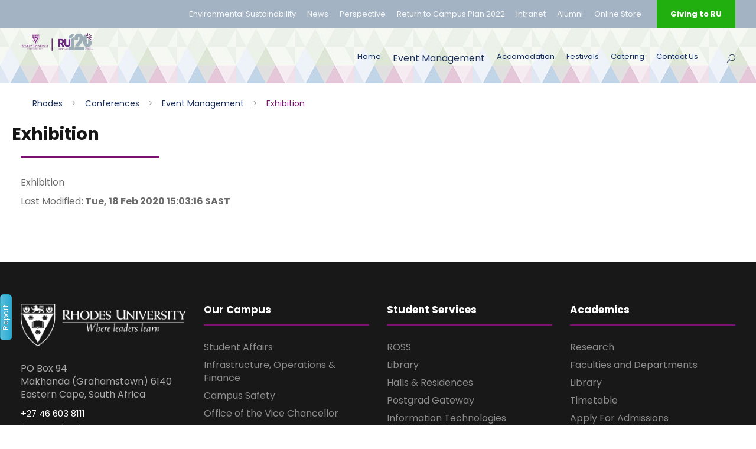

--- FILE ---
content_type: text/html
request_url: https://www.ru.ac.za/conferences/eventmanagement/exhibition/
body_size: 9889
content:
<!DOCTYPE html>
<html lang="en-US" class="no-js">
<head>
    <meta charset="UTF-8">
    <meta name="viewport" content="width=device-width, initial-scale=1">
     <link rel="alternate" hreflang="en" href="https://www.ru.ac.za/">
 <link rel="alternate" hreflang="x-default" href="https://www.ru.ac.za/">
  
 <!--googleplus link-->
 <link rel="publisher" href="https://plus.google.com/114142752237691737861">
  
 <!--Twitter Card-->
      <meta name="twitter:card" content="summary_large_image">
     
  	<meta name="twitter:site" content="@Rhodes_Uni">
    
    
    
    
 <!--Twitter Card-->    
    
<!--OG Graph tags-->

  
  
 <meta property="og:title" content="Exhibition" />
  
 
 <meta property="og:image:type" content="image/jpeg"/>
 <meta property="og:type" content="article" />
<meta property="fb:app_id" content="164344320794131" />


<meta name="keywords" content="Exhibition
Exhibition"/> 
<meta name="Description" content="Exhibition"/>
<meta name="DC.date" content="18 February 2020" />
<meta name="DC.modified" content="18 February 2020" />

    <title>Exhibition</title>

    <!--style.css (Media Library - Categorised - Rhodes University - Style Assets - 2019v6 - plugins - goodlayers-core - plugins - combine) -->
    <link rel='stylesheet' href='/media/rhodesuniversity/styleassets/2019v6/plugins/goodlayers-core/plugins/combine/style.css' type='text/css' media='all' />
      
    <!-- page-builder.css (Media Library - Categorised - Rhodes University - Style Assets - 2019v6 - plugins - goodlayers-core - include - css) -->
    <link rel='stylesheet' href='/media/rhodesuniversity/styleassets/2019v6/plugins/goodlayers-core/include/css/page-builder-minified.css' type='text/css' media='all' />
    
    <!-- settings.css link -->
    <link rel='stylesheet' href='/media/rhodesuniversity/styleassets/2019v6/plugins/revslider/public/assets/css/settings.css' type='text/css' media='all' />

		<!-- style-core.css link (media Library - Categorised - Rhodes University - Style Assets - 2019v6 - css) -->
    <link rel='stylesheet' href='/media/rhodesuniversity/styleassets/2019v6/css/style-core.css' type='text/css' media='all' />
    
    <!-- kingster-style-custom-updated.css (Media Library - Categorised - Rhodes University - Style - Assets - 2019v6 - css) -->
    <link rel='stylesheet' href='/media/rhodesuniversity/styleassets/2019v6/css/kingster-style-custom-updated.css' type='text/css' media='all' />
    
   <!-- Report Page Form stylesheet -->
  <link rel="stylesheet" href='/media/rhodesuniversity/styleassets/2019v6/css/bootstrap.min.css' type='text/css' media='all' >
        <!-- Optional theme -->
        <link rel="stylesheet" href="https://maxcdn.bootstrapcdn.com/bootstrap/3.3.7/css/bootstrap-theme.min.css" >
        <script src="https://ajax.googleapis.com/ajax/libs/jquery/1.12.4/jquery.min.js"></script>
        <script src="https://maxcdn.bootstrapcdn.com/bootstrap/3.3.7/js/bootstrap.min.js" integrity="sha384-Tc5IQib027qvyjSMfHjOMaLkfuWVxZxUPnCJA7l2mCWNIpG9mGCD8wGNIcPD7Txa" crossorigin="anonymous"></script>
        <link rel="stylesheet" href='/media/rhodesuniversity/styleassets/2019v6/css/form.css' type='text/css' media='all' >
        <script src="/media/rhodesuniversity/styleassets/2019v6/js/form.js"></script> 
  

    <link href="https://fonts.googleapis.com/css?family=Playfair+Display:700%2C400" rel="stylesheet" property="stylesheet" type="text/css" media="all">
    <link rel='stylesheet' href='https://fonts.googleapis.com/css?family=Poppins%3A100%2C100italic%2C200%2C200italic%2C300%2C300italic%2Cregular%2Citalic%2C500%2C500italic%2C600%2C600italic%2C700%2C700italic%2C800%2C800italic%2C900%2C900italic%7CABeeZee%3Aregular%2Citalic&amp;subset=latin%2Clatin-ext%2Cdevanagari&amp;ver=5.0.3' type='text/css' media='all' />

<!-- Meta Pixel Code -->
<script>
!function(f,b,e,v,n,t,s)
{if(f.fbq)return;n=f.fbq=function(){n.callMethod?
n.callMethod.apply(n,arguments):n.queue.push(arguments)};
if(!f._fbq)f._fbq=n;n.push=n;n.loaded=!0;n.version='2.0';
n.queue=[];t=b.createElement(e);t.async=!0;
t.src=v;s=b.getElementsByTagName(e)[0];
s.parentNode.insertBefore(t,s)}(window, document,'script',
'https://connect.facebook.net/en_US/fbevents.js');
fbq('init', '577443624976699');
fbq('track', 'PageView');
</script>
<noscript><img height="1" width="1" style="display:none"
src="https://www.facebook.com/tr?id=577443624976699&ev=PageView&noscript=1"
/></noscript>
<!-- End Meta Pixel Code -->
 
      <!-- Google tag (gtag.js) - Google Analytics -->
<script async
src="https://www.googletagmanager.com/gtag/js?id=G-Q6FV9FQLV4">
</script>
<script>
   window.dataLayer = window.dataLayer || [];
   function gtag(){dataLayer.push(arguments);}
   gtag('js', new Date());

   gtag('config', 'G-Q6FV9FQLV4');
</script>
  <!-- End Google tag (gtag.js) - Google Analytics -->
  <!-- Google Tag Manager -->

<script>(function(w,d,s,l,i){w[l]=w[l]||[];w[l].push({'gtm.start':

new Date().getTime(),event:'gtm.js'});var f=d.getElementsByTagName(s)[0],

j=d.createElement(s),dl=l!='dataLayer'?'&l='+l:'';j.async=true;j.src=

'https://www.googletagmanager.com/gtm.js?id='+i+dl;f.parentNode.insertBefore(j,f);

})(window,document,'script','dataLayer','GTM-NM4X76T');</script>

<!-- End Google Tag Manager -->
</head>

<body class="home page-template-default page page-id-2039 gdlr-core-body woocommerce-no-js tribe-no-js kingster-body kingster-body-front kingster-full  kingster-with-sticky-navigation  kingster-blockquote-style-1 gdlr-core-link-to-lightbox">
<!-- Google Tag Manager (noscript) -->

<noscript><iframe src="https://www.googletagmanager.com/ns.html?id=GTM-NM4X76T"

height="0" width="0" style="display:none;visibility:hidden"></iframe></noscript>

<!-- End Google Tag Manager (noscript) -->
  <div class="kingster-mobile-header-wrap">
        <div class="kingster-mobile-header kingster-header-background kingster-style-slide kingster-sticky-mobile-navigation " id="kingster-mobile-header">
            <div class="kingster-mobile-header-container kingster-container clearfix">
                <div class="kingster-logo  kingster-item-pdlr">
                    <div class="kingster-logo-inner">
                        <a class="" href="/"><img src="/media/rhodesuniversity/styleassets/2019v6/images/RU_Logo_with_RU120_Logo.webp" alt="" /></a>
                    </div>
                </div>
                <div class="kingster-mobile-menu-right">
                    <div class="kingster-main-menu-search" id="kingster-mobile-top-search"><i class="fa fa-search"></i></div>
                    <div class="kingster-top-search-wrap">
                        <div class="kingster-top-search-close"></div>
                        <div class="kingster-top-search-row">
                            <div class="kingster-top-search-cell">
                                <form role="search" method="get" class="search-form" action="https://www.ru.ac.za/search"> 
                                    <input id="searchBox" type="text" class="search-field kingster-title-font" placeholder="Search here..." value="" name="q"> 
                                   <!-- <div class="kingster-top-search-submit"><i class="fa fa-search"></i></div>!-->
                                    <input id="searchBox" type="submit" class="search-submit" value="Search">
                                    <div class="kingster-top-search-close"><i class="icon_close"></i></div>
                                </form>
                            </div>
                        </div>
                    </div>
                  <!-- Menu!-->
                  <div class="kingster-mobile-menu"><a class="kingster-mm-menu-button kingster-mobile-menu-button kingster-mobile-button-hamburger" href="#kingster-mobile-menu"><span></span></a>
                       <div class="kingster-mm-menu-wrap kingster-navigation-font" id="kingster-mobile-menu" data-slide="right">
                           <ul id="menu-main-navigation" class="m-menu">
                               <li class="menu-item menu-item-home current-menu-item menu-item-has-children"><a href="/conferences/">Home</a>
                   <li class="menu-item menu-item-has-children kingster-normal-menu"><span class="currentbranch0"><a href="/conferences/eventmanagement/">Event Management</a></span>
<ul class="multilevel-linkul-0">
<li><a href="/conferences/eventmanagement/audiovisualequipment/">Audio visual equipment</a></li>
<li><a href="/conferences/eventmanagement/computerinternetaccess/">Computer &amp; internet access</a></li>
<li><a href="/conferences/eventmanagement/entertainment/">Entertainment</a></li>
<li><span class="currentbranch1"><a href="/conferences/eventmanagement/exhibition/">Exhibition</a></span></li>
<li><a href="/conferences/eventmanagement/financeandconferenceadmin/">Finance and Conference Admin</a></li>
<li><a href="/conferences/eventmanagement/flowerarrangements/">Flower arrangements</a></li>
<li><a href="/conferences/eventmanagement/marketingandpromotionalmaterial/">Marketing and Promotional material</a></li>
<li><a href="/conferences/eventmanagement/registration/">Registration</a></li>
<li><a href="/conferences/eventmanagement/transport/">Transport</a></li>

</ul>

</li><li class="menu-item menu-item-has-children kingster-normal-menu"><a href="/conferences/accomodation/">Accomodation</a></li><li class="menu-item menu-item-has-children kingster-normal-menu"><a href="/conferences/festivals/">Festivals</a></li><li class="menu-item menu-item-has-children kingster-normal-menu"><a href="/conferences/catering/">Catering</a></li><li class="menu-item menu-item-has-children kingster-normal-menu"><a href="/conferences/contactus/">Contact Us</a></li>
                                
                              <li class="menu-item menu-item-has-children kingster-normal-menu"><a href="#" class="sf-with-ul-pre">Quick links</a>
                                       <ul class="sub-menu">
                                           <li class="menu-item" data-size="60"><a href="https://www.ru.ac.za/news/">News</a></li>
                                           <li class="menu-item" data-size="60"><a href="https://www.ru.ac.za/perspective/">Perspective</a></li>
                                           <li class="menu-item" data-size="60"><a href="https://www.ru.ac.za/digitalpublications/">Publications</a></li>
                                           <li class="menu-item" data-size="60"><a href="https://www.ru.ac.za/virtualcampus/">Virtual Campus</a></li>
                                           <li class="menu-item" data-size="60"><a href="https://my.ru.ac.za/imbizo/">Intranet</a></li>
                                           <li class="menu-item" data-size="60"><a href="https://www.ru.ac.za/communicationsandadvancement/alumnirelations/">Alumni</a></li>
                                           <li class="menu-item" data-size="60"><a href="https://www.ru.ac.za/givingtorhodes/">Giving to RU</a></li>
                                       </ul>
                                   </li>
 </ul>
                       </div>
                   </div>
                </div>
               <div class="container-box rotated">
                <button type="button" class="btn btn-info btn-lg turned-button" data-toggle="modal" data-target="#mobileModal">Report</button>
            </div>

            <!-- Modal -->
            <div id="mobileModal" class="modal fade" role="dialog">
                <div class="modal-dialog">
                    <!-- Modal content-->
                    <div class="modal-content">
                        <div class="modal-header">
                            <button type="button" class="close" data-dismiss="modal">&times;</button>
                            <h4 class="modal-title">
                                Report Page
                            </h4>
                        </div>
                        <div class="modal-body">
                            <form role="form" method="post" id="reused_form" >                           
                               <p> Please let us know if there are any broken links or outdated content on this page </p>
                              <a href="https://eu.formbank.eu/form/OTAyLWVu">Click here to report</a>
                          </form>  
                            <div id="success_message" style="width:100%; height:100%; display:none; "> <h3>Sent your message successfully!</h3> </div>
                            <div id="error_message" style="width:100%; height:100%; display:none; "> <h3>Error</h3> Sorry there was an error sending your form. </div>
                        </div>
                    </div>
                </div>
            </div>
        </div>
             </div>
        </div>
    </div>
    <div class="kingster-body-outer-wrapper ">
        <div class="kingster-body-wrapper clearfix  kingster-with-frame">
            <div class="kingster-top-bar">
                <div class="kingster-top-bar-background"></div>
                <div class="kingster-top-bar-container kingster-container ">
                    <div class="kingster-top-bar-container-inner clearfix">
                        <div class="kingster-top-bar-right kingster-item-pdlr">
                            <ul id="kingster-top-bar-menu" class="sf-menu kingster-top-bar-menu kingster-top-bar-right-menu">
                              <li class="menu-item kingster-normal-menu"><a href="https://www.ru.ac.za/environmentalsustainability/">Environmental Sustainability</a></li>
                                <li class="menu-item kingster-normal-menu"><a href="https://www.ru.ac.za/news/">News</a></li>
                                <li class="menu-item kingster-normal-menu"><a href="https://www.ru.ac.za/perspective/">Perspective</a></li>
                              <li class="menu-item kingster-normal-menu"><a href="https://www.ru.ac.za/rureturntocampusplan2022/" title="Document planning the return to Rhodes University Campus in 2022">Return to Campus Plan 2022</a></li>
                                <!--<li class="menu-item kingster-normal-menu"><a href="https://www.ru.ac.za/digitalpublications/">Publications</a></li>
                                <li class="menu-item kingster-normal-menu"><a href="https://www.ru.ac.za/virtualcampus/">Virtual Campus</a></li>!-->
                                <li class="menu-item kingster-normal-menu"><a href="https://my.ru.ac.za/imbizo/">Intranet</a></li>
                              <li class="menu-item kingster-normal-menu"><a href="https://www.ru.ac.za/communicationsandadvancement/alumnirelations/">Alumni</a></li>
                          <li class="menu-item kingster-normal-menu"><a href="http://rhodesuniversity.brandnamemarketing.co.za/" title="Rhodes Online Store">Online Store</a></li>  
                          </ul>
                            <div class="kingster-top-bar-right-social"></div><a class="kingster-top-bar-right-button" href="https://www.ru.ac.za/givingtorhodes/" target="_blank">Giving to RU</a></div>
                    </div>
                </div>
            </div>
            <header class="kingster-header-wrap kingster-header-style-plain  kingster-style-menu-right kingster-sticky-navigation kingster-style-fixed" data-navigation-offset="75px">
                <div class="kingster-header-background"></div>
                <div class="kingster-header-container  kingster-container">
                    <div class="kingster-header-container-inner clearfix">
                        <div class="kingster-logo  kingster-item-pdlr">
                            <div class="kingster-logo-inner">
                                <a class="" href="/"><img src="/media/rhodesuniversity/styleassets/2019v6/images/RU_Logo_with_RU120_Logo.webp" alt="" /></a>
                            </div>
                        </div>
                       <div class="kingster-navigation kingster-item-pdlr clearfix ">
                            <div class="kingster-main-menu" id="kingster-main-menu">
                                <ul id="menu-main-navigation-1" class="sf-menu">
<li class="menu-item menu-item-home current-menu-item menu-item-has-children kingster-normal-menu"><li class="menu-item menu-item-has-children kingster-normal-menu"><a href="/conferences/" class="sf-with-ul-pre">Home</a></li>
                       <li class="menu-item menu-item-has-children kingster-normal-menu"><span class="currentbranch0"><a href="/conferences/eventmanagement/">Event Management</a></span>
<ul class="multilevel-linkul-0">
<li><a href="/conferences/eventmanagement/audiovisualequipment/">Audio visual equipment</a></li>
<li><a href="/conferences/eventmanagement/computerinternetaccess/">Computer &amp; internet access</a></li>
<li><a href="/conferences/eventmanagement/entertainment/">Entertainment</a></li>
<li><span class="currentbranch1"><a href="/conferences/eventmanagement/exhibition/">Exhibition</a></span></li>
<li><a href="/conferences/eventmanagement/financeandconferenceadmin/">Finance and Conference Admin</a></li>
<li><a href="/conferences/eventmanagement/flowerarrangements/">Flower arrangements</a></li>
<li><a href="/conferences/eventmanagement/marketingandpromotionalmaterial/">Marketing and Promotional material</a></li>
<li><a href="/conferences/eventmanagement/registration/">Registration</a></li>
<li><a href="/conferences/eventmanagement/transport/">Transport</a></li>

</ul>

</li><li class="menu-item menu-item-has-children kingster-normal-menu"><a href="/conferences/accomodation/">Accomodation</a></li><li class="menu-item menu-item-has-children kingster-normal-menu"><a href="/conferences/festivals/">Festivals</a></li><li class="menu-item menu-item-has-children kingster-normal-menu"><a href="/conferences/catering/">Catering</a></li><li class="menu-item menu-item-has-children kingster-normal-menu"><a href="/conferences/contactus/">Contact Us</a></li> 
                                  
                                    </ul>
                              
                                <div class="kingster-navigation-slide-bar" id="kingster-navigation-slide-bar"></div>
                            </div>
                            <div class="kingster-main-menu-right-wrap clearfix ">
                                <div class="kingster-main-menu-search" id="kingster-top-search"><i class="icon_search"></i></div>
                                <div class="kingster-top-search-wrap">
                                    <div class="kingster-top-search-close"></div>
                                    <div class="kingster-top-search-row">
                                        <div class="kingster-top-search-cell">
                                           <form role="search" method="get" class="search-form" action="https://www.ru.ac.za/search">
                                                <input id="searchBox" type="text" class="search-field kingster-title-font" placeholder="Search here..." value="" name="q">
                                               <!-- <div class="kingster-top-search-submit"><i class="fa fa-search"></i></div>!-->
                                                <input id="searchBox" type="submit" class="search-submit" value="Search">
                                                <div id="searchBox"class="kingster-top-search-close"><i class="icon_close"></i></div>
                                            </form>
                                        </div>
                                    </div>
                                </div>
                            </div>
                          <div class="container-box rotated">
                <button type="button" class="btn btn-info btn-lg turned-button" data-toggle="modal" data-target="#myModal">Report</button>
            </div>

            <!-- Modal -->
            <div id="myModal" class="modal fade" role="dialog">
                <div class="modal-dialog">
                    <!-- Modal content-->
                    <div class="modal-content">
                        <div class="modal-header">
                            <button type="button" class="close" data-dismiss="modal">&times;</button>
                            <h4 class="modal-title">
                                Report Page
                            </h4>
                        </div>
                        <div class="modal-body">
                            <form role="form" method="post" id="reused_form" >
                                <p> Please let us know if there are any broken links or outdated content on this page </p>
 <div class="js-t4form-container"></div>
<script type="text/javascript">
    var formData = {
        "publishedSectionId": 48186,
        "formId": 902,
        "formbankUri": "https://eu.formbank.eu",
        "redirects": {
            
        },
        "serviceBaseUrl": "https://eu.formbank.eu/rest",
        "language": "en",
        "customer": 87
    };
</script>

<script>
    var t4formModule = {
        addCss: function(href, element) {
            var cssElement = document.createElement('link');
            cssElement.setAttribute('href', href);
            cssElement.setAttribute('rel', 'stylesheet');
            element.appendChild(cssElement);
        },
        addJs: function(element) {
            var jsElementTimeout = document.createElement('script');
            jsElementTimeout.text = 'var formbank = { waitSeconds: 30 };';
            element.appendChild(jsElementTimeout);
            var jsElement = document.createElement('script');
            jsElement.setAttribute('src', 'https://eu.formbank.eu/client/public/js/formbank.js');
            jsElement.setAttribute('defer', true);
            element.appendChild(jsElement);
        },
        injectCss: function() {
            var headElement = document.getElementsByTagName('head')[0];
            if (!headElement) {
            	this.logError('No head element exists, form cannot be injected into this page');
                return;
            }
            this.addCss('https://eu.formbank.eu/client/public/css/bootstrap.css', headElement);
            this.addCss('https://eu.formbank.eu/client/public/css/bootstrap-theme.css', headElement);
            this.addCss('https://eu.formbank.eu/client/public/css/bootstrap-datetimepicker.css', headElement);
            this.addCss('https://eu.formbank.eu/client/public/css/font-awesome.css', headElement);
            this.addCss('https://eu.formbank.eu/client/public/main.css', headElement);
        },
        injectJs: function() {
            var bodyElement = document.getElementsByTagName('body')[0];
            if (!bodyElement) {
                this.logError('No body element exists, form cannot be injected into this page');
                return;
            }
            this.addJs(bodyElement);
        },
        logError: function(message){
            if(console){
                console.log(message);
            }
        }
    };

    (function() {
        document.addEventListener("DOMContentLoaded", function(event) {
            t4formModule.injectJs();
        });
        document.addEventListener('formLoaded', function() {
          var includeCss = context.form.get('includeCss');
          if (includeCss) {
            t4formModule.injectCss();
          }
        })
    })();
</script>
                                </form>
                            <div id="success_message" style="width:100%; height:100%; display:none; "> <h3>Sent your message successfully!</h3> </div>
                            <div id="error_message" style="width:100%; height:100%; display:none; "> <h3>Error</h3> Sorry there was an error sending your form. </div>
                        </div>
                    </div>
                </div>
            </div>
        </div>
                        </div>
                    </div>
                </div>
            </header>
         
           <div class="gdlr-core-pbf-wrapper " style="padding: 0px 0px 30px 0px;" data-skin="Blut Title Column Service">     
     <div class="gdlr-core-pbf-background-wrap"></div>
   <div class="gdlr-core-pbf-wrapper-content gdlr-core-js ">
     <div class="gdlr-core-pbf-wrapper-container clearfix gdlr-core-container">
                               <div class="gdlr-core-pbf-element">
                                   <div class="gdlr-core-pbf-wrapper-container clearfix gdlr-core-container">
<div class="gdlr-core-pbf-element"> 
  
  <div class="kingster-breadcrumbs">
              <div class="kingster-breadcrumbs-container kingster-container">
                  <div class="kingster-breadcrumbs-item kingster-item-pdlr"> <span property="itemListElement" typeof="ListItem"><a href="/">Rhodes</a></font></span>><span property="itemListElement" typeof="ListItem"><a href="/conferences/">Conferences</a></font></span>><span property="itemListElement" typeof="ListItem"><a href="/conferences/eventmanagement/">Event Management</a></font></span>><span property="itemListElement" typeof="ListItem">Exhibition  </div>
              </div>
          </div>
<h3 class="gdlr-core-title-item-title gdlr-core-skin-title " id="h3_983a_0">
  Exhibition
</h3>                     
 
  </div>
  
  <div class="gdlr-core-divider-container" id="div_983a_5">
   <div class="gdlr-core-divider-item gdlr-core-divider-item-normal gdlr-core-item-pdlr gdlr-core-left-align">
     <div class="gdlr-core-divider-line gdlr-core-skin-divider" id="div_humanities"></div>
   </div>
  </div>
  
<div class="gdlr-core-pbf-element"> 
                                
<div class="gdlr-core-text-box-item gdlr-core-item-pdlr gdlr-core-item-pdb gdlr-core-left-align">
 <div class="gdlr-core-text-box-item-content" style="font-size: 16px ;text-transform: none ;">
     <p>Exhibition</p>
      <p>Last Modified<strong>: Tue, 18 Feb 2020 15:03:16 SAST</strong><br/><br/></p>
   </div>
  </div>
  </div>
  
  
  </div>

    </div>
</div>
</div>
</div>
</div>
</div>
                                 </div>
</div>
</div>
</div>
</div>
<footer>
                <div class="kingster-footer-wrapper ">
                    <div class="kingster-footer-container kingster-container clearfix">
                        <div class="kingster-footer-column kingster-item-pdlr kingster-column-15">
                            <div id="text-2" class="widget widget_text kingster-widget">
                                <div class="textwidget">
                                    <p><img src="/media/rhodesuniversity/styleassets/2019v6/upload/footer-logo.png" alt="" />
                                        <br /> <span class="gdlr-core-space-shortcode" style="margin-top: 5px ;"></span>
                                        <br /> PO Box 94
                                        <br /> Makhanda (Grahamstown) 6140
                                        <br /> Eastern Cape, South Africa</p>
                                    <p><span style="font-size: 15px; color: #ffffff;">+27 46 603 8111</span>
                                        <br /> <span class="gdlr-core-space-shortcode" style="margin-top: -20px ;"></span>
                                        <br /> <a style="font-size: 15px; color: #ffffff;" href="mailto:communications@ru.ac.za">Communications@ru.ac.za</a></p>
                                    <div class="gdlr-core-divider-item gdlr-core-divider-item-normal gdlr-core-left-align">
                                      <div id="google_translate_element"></div><script type="text/javascript">
function googleTranslateElementInit() {
  new google.translate.TranslateElement({pageLanguage: 'en', includedLanguages: 'af,xh,zu', layout: google.translate.TranslateElement.InlineLayout.SIMPLE}, 'google_translate_element');
}
</script><script type="text/javascript" src="//translate.google.com/translate_a/element.js?cb=googleTranslateElementInit" defer></script>
<br />
                        
                                        <div class="gdlr-core-divider-line gdlr-core-skin-divider" style="border-color: #7b1271 ;border-bottom-width: 2px ;"></div>
                                    </div>
                                </div>
                            </div>
                        </div>
                        <div class="kingster-footer-column kingster-item-pdlr kingster-column-15">
                            <div id="gdlr-core-custom-menu-widget-2" class="widget widget_gdlr-core-custom-menu-widget kingster-widget">
                                <h3 class="kingster-widget-title">Our Campus</h3><span class="clear"></span>
                                <div class="menu-our-campus-container">
                                    <ul id="menu-our-campus" class="gdlr-core-custom-menu-widget gdlr-core-menu-style-plain">
                                        <li class="menu-item"><a href="https://www.ru.ac.za/studentaffairs/">Student Affairs</a></li>
                                        <li class="menu-item"><a href="https://www.ru.ac.za/infrastructureoperationsandfinance/">Infrastructure, Operations &#038; Finance</a></li>
                                        <li class="menu-item"><a href="https://www.ru.ac.za/campusprotection/">Campus Safety</a></li>
                                        <li class="menu-item"><a href="https://www.ru.ac.za/vice-chancellor/">Office of the Vice Chancellor</a></li>
                                        <li class="menu-item"><a href="https://www.ru.ac.za/facilitiesmanagement/">Facility Services</a></li>
                                        <li class="menu-item"><a href="https://www.ru.ac.za/humanresources/">Human Resources</a></li>
                                    </ul>
                                </div>
                            </div>
                        </div>
                        <div class="kingster-footer-column kingster-item-pdlr kingster-column-15">
                            <div id="gdlr-core-custom-menu-widget-3" class="widget widget_gdlr-core-custom-menu-widget kingster-widget">
                                <h3 class="kingster-widget-title">Student Services</h3><span class="clear"></span>
                                <div class="menu-campus-life-container">
                                    <ul id="menu-campus-life" class="gdlr-core-custom-menu-widget gdlr-core-menu-style-plain">
                                        <li class="menu-item"><a href="https://ross.ru.ac.za/">ROSS</a></li>
                                        <li class="menu-item"><a href="https://www.ru.ac.za/library/">Library</a></li>
                                        <li class="menu-item"><a href="https://www.ru.ac.za/residences/">Halls &#038; Residences</a></li>
                                        <li class="menu-item"><a href="https://www.ru.ac.za/postgraduategateway/">Postgrad Gateway</a></li>
                                        <li class="menu-item"><a href="https://www.ru.ac.za/informationandtechnologyservices/">Information Technologies</a></li>
                                        <li class="menu-item"><a href="https://www.ru.ac.za/studentlife/">Student Life</a></li>
                                    </ul>
                                </div>
                            </div>
                        </div>
                        <div class="kingster-footer-column kingster-item-pdlr kingster-column-15">
                            <div id="gdlr-core-custom-menu-widget-4" class="widget widget_gdlr-core-custom-menu-widget kingster-widget">
                                <h3 class="kingster-widget-title">Academics</h3><span class="clear"></span>
                                <div class="menu-academics-container">
                                    <ul id="menu-academics" class="gdlr-core-custom-menu-widget gdlr-core-menu-style-plain">
                                        <li class="menu-item"><a href="https://www.ru.ac.za/researchgateway//">Research</a></li>
                                        <li class="menu-item"><a href="https://www.ru.ac.za/academic/faculties/">Faculties and Departments</a></li>
                                        <li class="menu-item"><a href="https://www.ru.ac.za/library/">Library</a></li>
                                        <li class="menu-item"><a href="https://scifac.ru.ac.za/wwwtime/timetable.php">Timetable</a></li>
                                        <li class="menu-item"><a href="https://www.ru.ac.za/admissiongateway/">Apply For Admissions</a></li>
                                        <li class="menu-item"><a href="https://www.ru.ac.za/jobs/publishedvacancies/">Vacancies</a></li>
                                    </ul>
                                </div>
                            </div>
                        </div>
                    </div>
                </div>

				<div class="kingster-copyright-wrapper">
					<div class="kingster-copyright-container kingster-container clearfix">
						<div class="kingster-copyright-left kingster-item-pdlr">Copyright All Right Reserved 2019, Max Themes</div>
            	<div class="kingster-copyright-left kingster-item-pdlr">&copy;&nbsp;
              
    <script language="JavaScript" type="text/javascript">
    now = new Date
    theYear=now.getYear()
    if (theYear < 1900)
    theYear=theYear+1900
    document.write(theYear)
</script>
              Rhodes University,
               <a href="https://www.ru.ac.za//governance/proatia/" class="nowrap"><i class="fa fa-file-text-o"></i><abbr title="Promotion of Access to Information Act"> PAIA</abbr> Documents</a>,&nbsp;
              <a href="https://www.ru.ac.za/informationandtechnologyservices/policiesguidelines/" class="nowrap">Privacy and Terms</a>
                          
                  </div>
						<div class="kingster-copyright-right kingster-item-pdlr">
							<div class="gdlr-core-social-network-item gdlr-core-item-pdb  gdlr-core-none-align" style="padding-bottom: 0px ;">
								<a href="https://www.facebook.com/rhodesuniversity/" target="_blank" class="gdlr-core-social-network-icon" title="facebook">
									<i class="fa fa-facebook" ></i>
								</a>
								<a href="#" target="_blank" class="gdlr-core-social-network-icon" title="google-plus">
									<i class="fa fa-google-plus" ></i>
								</a>
								<a href="https://www.linkedin.com/school/rhodes-university/about/" target="_blank" class="gdlr-core-social-network-icon" title="linkedin">
									<i class="fa fa-linkedin" ></i>
								</a>
								<a href="https://twitter.com/Rhodes_Uni" target="_blank" class="gdlr-core-social-network-icon" title="twitter">
									<i class="fa fa-twitter" ></i>
								</a>
								<a href="#" target="_blank" class="gdlr-core-social-network-icon" title="instagram">
									<i class="fa fa-instagram" ></i>
								</a>
							</div>
						</div>
					</div>
				</div>
            </footer>
        </div>
    </div>


  	<script type='text/javascript' src="/media/rhodesuniversity/styleassets/2019v6/js/jquery/jquery.js"></script>
    <script type='text/javascript' src="/media/rhodesuniversity/styleassets/2019v6/js/jquery/jquery-migrate.min.js"></script>
    <script type='text/javascript' src="/media/rhodesuniversity/styleassets/2019v6/plugins/revslider/public/assets/js/jquery.themepunch.tools.min.js"></script>
    <script type='text/javascript' src="/media/rhodesuniversity/styleassets/2019v6/plugins/revslider/public/assets/js/jquery.themepunch.revolution.min.js"></script>
    <script type="text/javascript" src="/media/rhodesuniversity/styleassets/2019v6/plugins/revslider/public/assets/js/extensions/revolution.extension.slideanims.min.js"></script>
    <script type="text/javascript" src="/media/rhodesuniversity/styleassets/2019v6/plugins/revslider/public/assets/js/extensions/revolution.extension.layeranimation.min.js"></script>
    <script type="text/javascript" src="/media/rhodesuniversity/styleassets/2019v6/plugins/revslider/public/assets/js/extensions/revolution.extension.kenburn.min.js"></script>
    <script type="text/javascript" src="/media/rhodesuniversity/styleassets/2019v6/plugins/revslider/public/assets/js/extensions/revolution.extension.navigation.min.js"></script>
    <script type="text/javascript" src="/media/rhodesuniversity/styleassets/2019v6/plugins/revslider/public/assets/js/extensions/revolution.extension.parallax.min.js"></script>
    <script type="text/javascript" src="/media/rhodesuniversity/styleassets/2019v6/plugins/revslider/public/assets/js/extensions/revolution.extension.actions.min.js"></script>
    <script type="text/javascript" src="/media/rhodesuniversity/styleassets/2019v6/plugins/revslider/public/assets/js/extensions/revolution.extension.video.min.js"></script>

    <script type="text/javascript">
        /*<![CDATA[*/
        function setREVStartSize(e) {
            try {
                e.c = jQuery(e.c);
                var i = jQuery(window).width(),
                    t = 9999,
                    r = 0,
                    n = 0,
                    l = 0,
                    f = 0,
                    s = 0,
                    h = 0;
                if (e.responsiveLevels && (jQuery.each(e.responsiveLevels, function(e, f) {
                        f > i && (t = r = f, l = e), i > f && f > r && (r = f, n = e)
                    }), t > r && (l = n)), f = e.gridheight[l] || e.gridheight[0] || e.gridheight, s = e.gridwidth[l] || e.gridwidth[0] || e.gridwidth, h = i / s, h = h > 1 ? 1 : h, f = Math.round(h * f), "fullscreen" == e.sliderLayout) {
                    var u = (e.c.width(), jQuery(window).height());
                    if (void 0 != e.fullScreenOffsetContainer) {
                        var c = e.fullScreenOffsetContainer.split(",");
                        if (c) jQuery.each(c, function(e, i) {
                            u = jQuery(i).length > 0 ? u - jQuery(i).outerHeight(!0) : u
                        }), e.fullScreenOffset.split("%").length > 1 && void 0 != e.fullScreenOffset && e.fullScreenOffset.length > 0 ? u -= jQuery(window).height() * parseInt(e.fullScreenOffset, 0) / 100 : void 0 != e.fullScreenOffset && e.fullScreenOffset.length > 0 && (u -= parseInt(e.fullScreenOffset, 0))
                    }
                    f = u
                } else void 0 != e.minHeight && f < e.minHeight && (f = e.minHeight);
                e.c.closest(".rev_slider_wrapper").css({
                    height: f
                })
            } catch (d) {
                console.log("Failure at Presize of Slider:" + d)
            }
        }; /*]]>*/
    </script>
    <script>
        (function(body) {
            'use strict';
            body.className = body.className.replace(/\btribe-no-js\b/, 'tribe-js');
        })(document.body);
    </script>
    <script>
        var tribe_l10n_datatables = {
            "aria": {
                "sort_ascending": ": activate to sort column ascending",
                "sort_descending": ": activate to sort column descending"
            },
            "length_menu": "Show _MENU_ entries",
            "empty_table": "No data available in table",
            "info": "Showing _START_ to _END_ of _TOTAL_ entries",
            "info_empty": "Showing 0 to 0 of 0 entries",
            "info_filtered": "(filtered from _MAX_ total entries)",
            "zero_records": "No matching records found",
            "search": "Search:",
            "all_selected_text": "All items on this page were selected. ",
            "select_all_link": "Select all pages",
            "clear_selection": "Clear Selection.",
            "pagination": {
                "all": "All",
                "next": "Next",
                "previous": "Previous"
            },
            "select": {
                "rows": {
                    "0": "",
                    "_": ": Selected %d rows",
                    "1": ": Selected 1 row"
                }
            },
            "datepicker": {
                "dayNames": ["Sunday", "Monday", "Tuesday", "Wednesday", "Thursday", "Friday", "Saturday"],
                "dayNamesShort": ["Sun", "Mon", "Tue", "Wed", "Thu", "Fri", "Sat"],
                "dayNamesMin": ["S", "M", "T", "W", "T", "F", "S"],
                "monthNames": ["January", "February", "March", "April", "May", "June", "July", "August", "September", "October", "November", "December"],
                "monthNamesShort": ["January", "February", "March", "April", "May", "June", "July", "August", "September", "October", "November", "December"],
                "monthNamesMin": ["Jan", "Feb", "Mar", "Apr", "May", "Jun", "Jul", "Aug", "Sep", "Oct", "Nov", "Dec"],
                "nextText": "Next",
                "prevText": "Prev",
                "currentText": "Today",
                "closeText": "Done",
                "today": "Today",
                "clear": "Clear"
            }
        };
        var tribe_system_info = {
            "sysinfo_optin_nonce": "a32c675aaa",
            "clipboard_btn_text": "Copy to clipboard",
            "clipboard_copied_text": "System info copied",
            "clipboard_fail_text": "Press \"Cmd + C\" to copy"
        };
    </script>

    <script type="text/javascript">
        /*<![CDATA[*/
        function revslider_showDoubleJqueryError(sliderID) {
            var errorMessage = "Revolution Slider Error: You have some jquery.js library include that comes after the revolution files js include.";
            errorMessage += "<br> This includes make eliminates the revolution slider libraries, and make it not work.";
            errorMessage += "<br><br> To fix it you can:<br>&nbsp;&nbsp;&nbsp; 1. In the Slider Settings -> Troubleshooting set option:  <strong><b>Put JS Includes To Body</b></strong> option to true.";
            errorMessage += "<br>&nbsp;&nbsp;&nbsp; 2. Find the double jquery.js include and remove it.";
            errorMessage = "<span style='font-size:16px;color:#BC0C06;'>" + errorMessage + "</span>";
            jQuery(sliderID).show().html(errorMessage);
        } /*]]>*/
    </script>

    <script type='text/javascript' src='/media/rhodesuniversity/styleassets/2019v6/plugins/goodlayers-core/plugins/del44305combineold/script.js' defer></script>
    <script type='text/javascript'>
        var gdlr_core_pbf = {
            "admin": "",
            "video": {
                "width": "640",
                "height": "360"
            },
            "ajax_url": "https:\/\/ru.ac.za\/"
        };
    </script>
    <script type='text/javascript' src='/media/rhodesuniversity/styleassets/2019v6/plugins/goodlayers-core/include/js/page-builder.js'></script>



    <script type='text/javascript' src='/media/rhodesuniversity/styleassets/2019v6/js/jquery/ui/effect.min.js'></script>
    <script type='text/javascript'>
        var kingster_script_core = {
            "home_url": "https:\/\/ru.ac.za\/"
        };
    </script>
    <script type='text/javascript' src='/media/rhodesuniversity/styleassets/2019v6/js/plugins.min.js'></script>
    <script>
        /*<![CDATA[*/
        var htmlDiv = document.getElementById("rs-plugin-settings-inline-css");
        var htmlDivCss = "";
        if (htmlDiv) {
            htmlDiv.innerHTML = htmlDiv.innerHTML + htmlDivCss;
        } else {
            var htmlDiv = document.createElement("div");
            htmlDiv.innerHTML = "<style>" + htmlDivCss + "</style>";
            document.getElementsByTagName("head")[0].appendChild(htmlDiv.childNodes[0]);
        } /*]]>*/
    </script>
    <script type="text/javascript">
        /*<![CDATA[*/
        if (setREVStartSize !== undefined) setREVStartSize({
            c: '#rev_slider_2_1',
            gridwidth: [1380],
            gridheight: [665],
            sliderLayout: 'auto'
        });
        var revapi2, tpj;
        (function() {
            if (!/loaded|interactive|complete/.test(document.readyState)) document.addEventListener("DOMContentLoaded", onLoad);
            else onLoad();

            function onLoad() {
                if (tpj === undefined) {
                    tpj = jQuery;
                    if ("off" == "on") tpj.noConflict();
                }
                if (tpj("#rev_slider_2_1").revolution == undefined) {
                    revslider_showDoubleJqueryError("#rev_slider_2_1");
                } else {
                    revapi2 = tpj("#rev_slider_2_1").show().revolution({
                        sliderType: "standard",
                        jsFileLocation: "//demo.goodlayers.com/kingster/wp-content/plugins/revslider/public/assets/js/",
                        sliderLayout: "auto",
                        dottedOverlay: "none",
                        delay: 9000,
                        navigation: {
                            keyboardNavigation: "off",
                            keyboard_direction: "horizontal",
                            mouseScrollNavigation: "off",
                            mouseScrollReverse: "default",
                            onHoverStop: "off",
                            touch: {
                                touchenabled: "on",
                                touchOnDesktop: "off",
                                swipe_threshold: 75,
                                swipe_min_touches: 1,
                                swipe_direction: "horizontal",
                                drag_block_vertical: false
                            },
                            arrows: {
                                style: "uranus",
                                enable: true,
                                hide_onmobile: true,
                                hide_under: 1500,
                                hide_onleave: true,
                                hide_delay: 200,
                                hide_delay_mobile: 1200,
                                tmp: '',
                                left: {
                                    h_align: "left",
                                    v_align: "center",
                                    h_offset: 20,
                                    v_offset: 0
                                },
                                right: {
                                    h_align: "right",
                                    v_align: "center",
                                    h_offset: 20,
                                    v_offset: 0
                                }
                            },
                            bullets: {
                                enable: true,
                                hide_onmobile: false,
                                hide_over: 1499,
                                style: "uranus",
                                hide_onleave: false,
                                direction: "horizontal",
                                h_align: "center",
                                v_align: "bottom",
                                h_offset: 0,
                                v_offset: 30,
                                space: 7,
                                tmp: '<span class="tp-bullet-inner"></span>'
                            }
                        },
                        visibilityLevels: [1240, 1024, 778, 480],
                        gridwidth: 1380,
                        gridheight: 665,
                        lazyType: "none",
                        shadow: 0,
                        spinner: "off",
                        stopLoop: "off",
                        stopAfterLoops: -1,
                        stopAtSlide: -1,
                        shuffle: "off",
                        autoHeight: "off",
                        disableProgressBar: "on",
                        hideThumbsOnMobile: "off",
                        hideSliderAtLimit: 0,
                        hideCaptionAtLimit: 0,
                        hideAllCaptionAtLilmit: 0,
                        debugMode: false,
                        fallbacks: {
                            simplifyAll: "off",
                            nextSlideOnWindowFocus: "off",
                            disableFocusListener: false,
                        }
                    });
                    jQuery('body').on('click', '.slider-link-1', function() {
                        revapi2.revshowslide(1);
                        return false;
                    });
                    jQuery('body').on('click', '.slider-link-2', function() {
                        revapi2.revshowslide(2);
                        return false;
                    });
                    jQuery('body').on('click', '.slider-link-3', function() {
                        revapi2.revshowslide(3);
                        return false;
                    });
                    jQuery('body').on('click', '.slider-link-4', function() {
                        revapi2.revshowslide(4);
                        return false;
                    });
                };
            };
        }()); /*]]>*/
    </script>
    <script>
        /*<![CDATA[*/
        var htmlDivCss = unescape("%23rev_slider_2_1%20.uranus.tparrows%20%7B%0A%20%20width%3A50px%3B%0A%20%20height%3A50px%3B%0A%20%20background%3Argba%28255%2C255%2C255%2C0%29%3B%0A%20%7D%0A%20%23rev_slider_2_1%20.uranus.tparrows%3Abefore%20%7B%0A%20width%3A50px%3B%0A%20height%3A50px%3B%0A%20line-height%3A50px%3B%0A%20font-size%3A40px%3B%0A%20transition%3Aall%200.3s%3B%0A-webkit-transition%3Aall%200.3s%3B%0A%20%7D%0A%20%0A%20%20%23rev_slider_2_1%20.uranus.tparrows%3Ahover%3Abefore%20%7B%0A%20%20%20%20opacity%3A0.75%3B%0A%20%20%7D%0A%23rev_slider_2_1%20.uranus%20.tp-bullet%7B%0A%20%20border-radius%3A%2050%25%3B%0A%20%20box-shadow%3A%200%200%200%202px%20rgba%28255%2C%20255%2C%20255%2C%200%29%3B%0A%20%20-webkit-transition%3A%20box-shadow%200.3s%20ease%3B%0A%20%20transition%3A%20box-shadow%200.3s%20ease%3B%0A%20%20background%3Atransparent%3B%0A%20%20width%3A15px%3B%0A%20%20height%3A15px%3B%0A%7D%0A%23rev_slider_2_1%20.uranus%20.tp-bullet.selected%2C%0A%23rev_slider_2_1%20.uranus%20.tp-bullet%3Ahover%20%7B%0A%20%20box-shadow%3A%200%200%200%202px%20rgba%28255%2C%20255%2C%20255%2C1%29%3B%0A%20%20border%3Anone%3B%0A%20%20border-radius%3A%2050%25%3B%0A%20%20background%3Atransparent%3B%0A%7D%0A%0A%23rev_slider_2_1%20.uranus%20.tp-bullet-inner%20%7B%0A%20%20-webkit-transition%3A%20background-color%200.3s%20ease%2C%20-webkit-transform%200.3s%20ease%3B%0A%20%20transition%3A%20background-color%200.3s%20ease%2C%20transform%200.3s%20ease%3B%0A%20%20top%3A%200%3B%0A%20%20left%3A%200%3B%0A%20%20width%3A%20100%25%3B%0A%20%20height%3A%20100%25%3B%0A%20%20outline%3A%20none%3B%0A%20%20border-radius%3A%2050%25%3B%0A%20%20background-color%3A%20rgb%28255%2C%20255%2C%20255%29%3B%0A%20%20background-color%3A%20rgba%28255%2C%20255%2C%20255%2C%200.3%29%3B%0A%20%20text-indent%3A%20-999em%3B%0A%20%20cursor%3A%20pointer%3B%0A%20%20position%3A%20absolute%3B%0A%7D%0A%0A%23rev_slider_2_1%20.uranus%20.tp-bullet.selected%20.tp-bullet-inner%2C%0A%23rev_slider_2_1%20.uranus%20.tp-bullet%3Ahover%20.tp-bullet-inner%7B%0A%20transform%3A%20scale%280.4%29%3B%0A%20-webkit-transform%3A%20scale%280.4%29%3B%0A%20background-color%3Argb%28255%2C%20255%2C%20255%29%3B%0A%7D%0A");
        var htmlDiv = document.getElementById('rs-plugin-settings-inline-css');
        if (htmlDiv) {
            htmlDiv.innerHTML = htmlDiv.innerHTML + htmlDivCss;
        } else {
            var htmlDiv = document.createElement('div');
            htmlDiv.innerHTML = '<style>' + htmlDivCss + '</style>';
            document.getElementsByTagName('head')[0].appendChild(htmlDiv.childNodes[0]);
        } /*]]>*/
    </script>



            
      <!--- Google Analytics -->
<script type="text/javascript">

  var _gaq = _gaq || [];
  _gaq.push(['_setAccount', 'UA-25159193-1']);
  _gaq.push(['_trackPageview']);

  (function() {
    var ga = document.createElement('script'); ga.type = 'text/javascript'; ga.async = true;
    ga.src = ('https:' == document.location.protocol ? 'https://ssl' : 'http://www') + '.google-analytics.com/ga.js';
    var s = document.getElementsByTagName('script')[0]; s.parentNode.insertBefore(ga, s);
  })();

</script>  
</body>
</html>